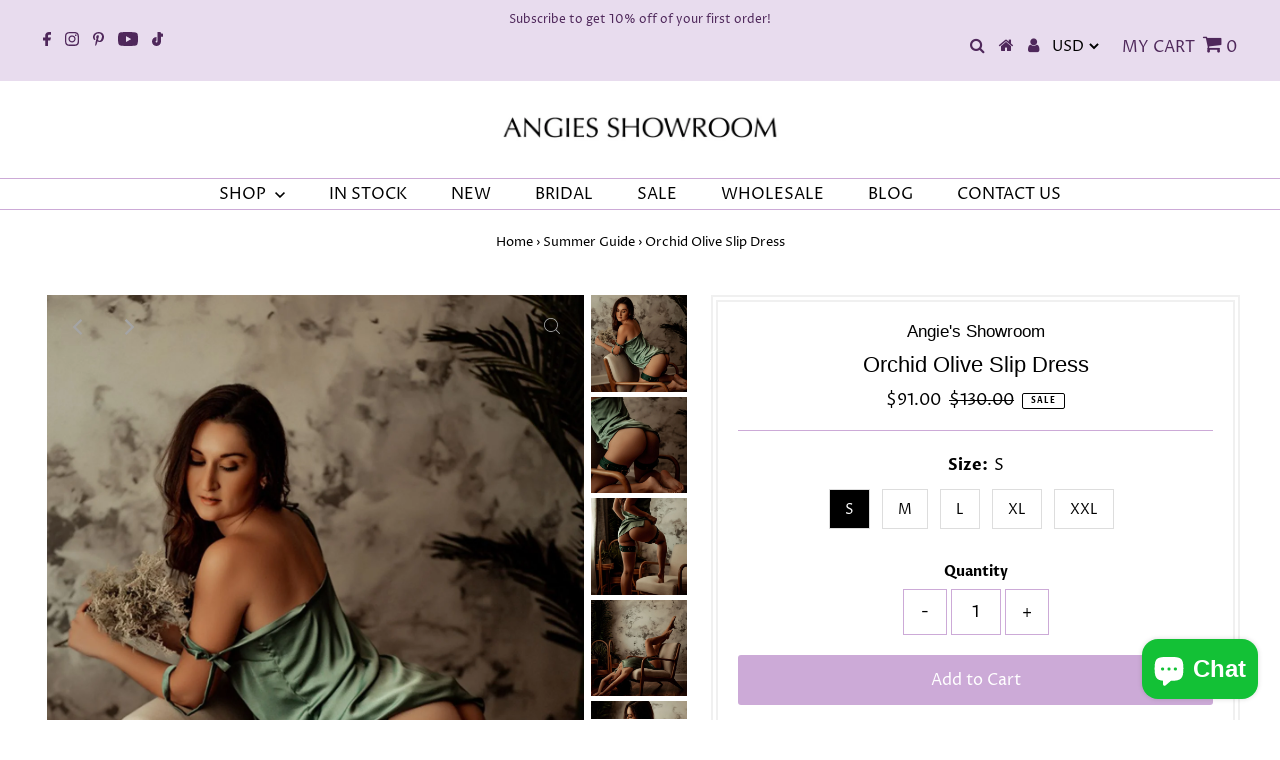

--- FILE ---
content_type: text/css
request_url: https://angieshowroom.com/cdn/shop/t/30/assets/custom.css?v=20172595381036529351665147552
body_size: 266
content:
.ajax-cart__footer-wrapper .ajax-cart__buttons-additional .dynamic-checkout__content{padding:0 15px}div#bottom-footer{display:block!important}div#bottom-footer .footer-left{width:100%!important;text-align:center!important}div#bottom-footer .footer-right{width:100%!important}div#bottom-footer #payment{text-align:center!important}div#bottom-footer #copy p{text-align:center!important;text-transform:uppercase;font-size:11px;letter-spacing:1px}h1.product__section-title.product-title{font-size:22px;font-weight:100}ul.cart-links__wrapper li a{color:#4f285b;font-size:16px!important;height:0px}.slideout__trigger--open button{color:#4f285b}.navigation ul li a{text-transform:uppercase}.bydesign h3{font-size:17px;font-weight:400}h3,h1,h5,h2{font-family:Montserrat,sans-serif!important}div#product-price{font-size:16px}label.h5{font-size:14px;font-family:Montserrat,sans-serif!important}input#addToCart{background:#ccaad7!important}input#addToCart:hover{background:#4f285b!important}.navigation__menuitem{line-height:30px!important}a.spr-summary-actions-newreview{color:#4f285b}.popup-content{width:100%;display:block}span.popup_content_link a{margin:30px}.share-icons a{color:#4f285b}ul.megamenu.row{margin-top:-25px}.template-list-collections h1.page-title,.template-list-collections .collection__list-description .rte,.collection__list-description .rte p{margin-bottom:0}ul.cart-links__wrapper.span-4.auto.sm-hide.v-center.a-right{margin-top:-15px}input.chosen-value.js-hz-filter-input{font-size:11px!important;height:38px}select.styled-select.coll-filter.alpha,select.styled-select.coll-filter.bravo{height:38px;font-size:11px}.currency-header .currency-picker{margin-bottom:-10px;background-color:#e8dcee;border:none;padding:0;font-size:15px;height:35px}.currency-picker option{background-color:#fff}li.currency-header{margin-right:15px}div#buddha-crosssell{margin-top:-90px}li.mobile-menu__trigger.span-3.auto.v-center.desktop,ul.cart-links__wrapper.span-4.auto.v-center.a-right li.mobile-menu__trigger.v-center.desktop-view{display:none}.slideout__trigger--open.text-left{display:flex}#hello p{line-height:40px}span.new-menu{font-size:15px;margin-top:5px}svg.testament--icon-theme-menu-bars.slideout__trigger-mobile-menu--icon.vib-center{width:15px}@media screen and (max-width: 980px) and (min-width: 741px){div#upper-content{display:block}ul.social-icons__list.span-4.auto.sm-hide.v-center{display:none}ul.cart-links__wrapper.span-4.auto.v-center.a-right{text-align:center;margin:10px}div#hello{margin-top:10px}#logo,.header-wrapper nav{display:block!important}.mobile__header.grid__wrapper.desktop-hide.js-mobile-header-wrapper{display:none}}@media screen and (max-width: 740px){#logo{display:block!important}.mobile__header.grid__wrapper.desktop-hide.js-mobile-header-wrapper{display:none}.span-4.auto{grid-column:auto/span 11!important}ul.cart-links__wrapper.span-4.auto.v-center.a-right li.mobile-menu__trigger.v-center.desktop-view{display:inline-block}}@media screen and (max-width: 400px){.span-4.auto{grid-column:auto/span 12!important}ul.cart-links__wrapper.span-4.auto.v-center.a-right li.mobile-menu__trigger.v-center.desktop-view{display:inline-block}}div#dynamic-checkout-cart{visibility:visible!important}
/*# sourceMappingURL=/cdn/shop/t/30/assets/custom.css.map?v=20172595381036529351665147552 */


--- FILE ---
content_type: application/javascript; charset=utf-8
request_url: https://cdn.jsdelivr.net/npm/@covet-pics/covet-pics-widget@latest/dist/covet-pics-widget/p-C-mGosc6.js
body_size: 6682
content:
/*!
 * Copyright by Space Squirrel Ltd.
 */
var t=Object.defineProperty,e=t=>{if(t.__stencil__getHostRef)return t.__stencil__getHostRef()},n=(t,e)=>{t.__stencil__getHostRef=()=>e,e.t=t},o=(t,e)=>e in t,l=(t,e)=>(0,console.error)(t,e),s=new Map,i=new Map,r="slot-fb{display:contents}slot-fb[hidden]{display:none}",c="http://www.w3.org/1999/xlink",u="undefined"!=typeof window?window:{},a={o:0,l:"",jmp:t=>t(),raf:t=>requestAnimationFrame(t),ael:(t,e,n,o)=>t.addEventListener(e,n,o),rel:(t,e,n,o)=>t.removeEventListener(e,n,o),ce:(t,e)=>new CustomEvent(t,e)},f=t=>Promise.resolve(t),d=(()=>{try{return new CSSStyleSheet,"function"==typeof(new CSSStyleSheet).replaceSync}catch(t){}return!1})(),p=!1,h=[],m=[],v=(t,e)=>n=>{t.push(n),p||(p=!0,e&&4&a.o?b(w):a.raf(w))},y=t=>{for(let e=0;e<t.length;e++)try{t[e](performance.now())}catch(t){l(t)}t.length=0},w=()=>{y(h),y(m),(p=h.length>0)&&a.raf(w)},b=t=>f().then(t),$=v(m,!0),g=t=>"object"==(t=typeof t)||"function"===t;function S(t){var e,n,o;return null!=(o=null==(n=null==(e=t.head)?void 0:e.querySelector('meta[name="csp-nonce"]'))?void 0:n.getAttribute("content"))?o:void 0}((e,n)=>{for(var o in n)t(e,o,{get:n[o],enumerable:!0})})({},{err:()=>k,map:()=>O,ok:()=>j,unwrap:()=>E,unwrapErr:()=>x});var j=t=>({isOk:!0,isErr:!1,value:t}),k=t=>({isOk:!1,isErr:!0,value:t});function O(t,e){if(t.isOk){const n=e(t.value);return n instanceof Promise?n.then((t=>j(t))):j(n)}if(t.isErr)return k(t.value);throw"should never get here"}var E=t=>{if(t.isOk)return t.value;throw t.value},x=t=>{if(t.isErr)return t.value;throw t.value},C=(t,e,...n)=>{let o=null,l=null,s=!1,i=!1;const r=[],c=e=>{for(let n=0;n<e.length;n++)o=e[n],Array.isArray(o)?c(o):null!=o&&"boolean"!=typeof o&&((s="function"!=typeof t&&!g(o))&&(o+=""),s&&i?r[r.length-1].i+=o:r.push(s?M(null,o):o),i=s)};if(c(n),e){e.key&&(l=e.key);{const t=e.className||e.class;t&&(e.class="object"!=typeof t?t:Object.keys(t).filter((e=>t[e])).join(" "))}}if("function"==typeof t)return t(null===e?{}:e,r,N);const u=M(t,null);return u.u=e,r.length>0&&(u.p=r),u.h=l,u},M=(t,e)=>({o:0,m:t,i:e,v:null,p:null,u:null,h:null}),P={},N={forEach:(t,e)=>t.map(R).forEach(e),map:(t,e)=>t.map(R).map(e).map(D)},R=t=>({vattrs:t.u,vchildren:t.p,vkey:t.h,vname:t.$,vtag:t.m,vtext:t.i}),D=t=>{if("function"==typeof t.vtag){const e={...t.vattrs};return t.vkey&&(e.key=t.vkey),t.vname&&(e.name=t.vname),C(t.vtag,e,...t.vchildren||[])}const e=M(t.vtag,t.vtext);return e.u=t.vattrs,e.p=t.vchildren,e.h=t.vkey,e.$=t.vname,e},U=t=>{const e=(t=>t.replace(/[.*+?^${}()|[\]\\]/g,"\\$&"))(t);return RegExp(`(^|[^@]|@(?!supports\\s+selector\\s*\\([^{]*?${e}))(${e}\\b)`,"g")};U("::slotted"),U(":host"),U(":host-context");var W,A=(t,e)=>null==t||g(t)?t:4&e?"false"!==t&&(""===t||!!t):2&e?"string"==typeof t?parseFloat(t):"number"==typeof t?t:NaN:1&e?t+"":t,F=t=>e(t).$hostElement$,H=(t,e,n)=>{const o=F(t);return{emit:t=>L(o,e,{bubbles:!!(4&n),composed:!!(2&n),cancelable:!!(1&n),detail:t})}},L=(t,e,n)=>{const o=a.ce(e,n);return t.dispatchEvent(o),o},T=new WeakMap,z=t=>"sc-"+t.S,V=(t,e,n,l,s,i)=>{if(n===l)return;let r=o(t,e),f=e.toLowerCase();if("class"===e){const e=t.classList,o=G(n);let s=G(l);e.remove(...o.filter((t=>t&&!s.includes(t)))),e.add(...s.filter((t=>t&&!o.includes(t))))}else if("style"===e){for(const e in n)l&&null!=l[e]||(e.includes("-")?t.style.removeProperty(e):t.style[e]="");for(const e in l)n&&l[e]===n[e]||(e.includes("-")?t.style.setProperty(e,l[e]):t.style[e]=l[e])}else if("key"===e);else if("ref"===e)l&&l(t);else if(r||"o"!==e[0]||"n"!==e[1]){const o=g(l);if((r||o&&null!==l)&&!s)try{if(t.tagName.includes("-"))t[e]!==l&&(t[e]=l);else{const o=null==l?"":l;"list"===e?r=!1:null!=n&&t[e]==o||("function"==typeof t.__lookupSetter__(e)?t[e]=o:t.setAttribute(e,o))}}catch(t){}let u=!1;f!==(f=f.replace(/^xlink\:?/,""))&&(e=f,u=!0),null==l||!1===l?!1===l&&""!==t.getAttribute(e)||(u?t.removeAttributeNS(c,e):t.removeAttribute(e)):(!r||4&i||s)&&!o&&1===t.nodeType&&(l=!0===l?"":l,u?t.setAttributeNS(c,e,l):t.setAttribute(e,l))}else if(e="-"===e[2]?e.slice(3):o(u,f)?f.slice(2):f[2]+e.slice(3),n||l){const o=e.endsWith(I);e=e.replace(Y,""),n&&a.rel(t,e,n,o),l&&a.ael(t,e,l,o)}},q=/\s/,G=t=>("object"==typeof t&&t&&"baseVal"in t&&(t=t.baseVal),t&&"string"==typeof t?t.split(q):[]),I="Capture",Y=RegExp(I+"$"),_=(t,e,n)=>{const o=11===e.v.nodeType&&e.v.host?e.v.host:e.v,l=t&&t.u||{},s=e.u||{};for(const t of B(Object.keys(l)))t in s||V(o,t,l[t],void 0,n,e.o);for(const t of B(Object.keys(s)))V(o,t,l[t],s[t],n,e.o)};function B(t){return t.includes("ref")?[...t.filter((t=>"ref"!==t)),"ref"]:t}var J=!1,K=(t,e,n)=>{const o=e.p[n];let l,s,i=0;if(null!==o.i)l=o.v=u.document.createTextNode(o.i);else{if(J||(J="svg"===o.m),!u.document)throw Error("You are trying to render a Stencil component in an environment that doesn't support the DOM. Make sure to populate the [`window`](https://developer.mozilla.org/en-US/docs/Web/API/Window/window) object before rendering a component.");if(l=o.v=u.document.createElementNS(J?"http://www.w3.org/2000/svg":"http://www.w3.org/1999/xhtml",o.m),J&&"foreignObject"===o.m&&(J=!1),_(null,o,J),o.p)for(i=0;i<o.p.length;++i)s=K(t,o,i),s&&l.appendChild(s);"svg"===o.m?J=!1:"foreignObject"===l.tagName&&(J=!0)}return l["s-hn"]=W,l},Q=(t,e,n,o,l,s)=>{let i,r=t;for(r.shadowRoot&&r.tagName===W&&(r=r.shadowRoot);l<=s;++l)o[l]&&(i=K(null,n,l),i&&(o[l].v=i,nt(r,i,e)))},X=(t,e,n)=>{for(let o=e;o<=n;++o){const e=t[o];if(e){const t=e.v;et(e),t&&t.remove()}}},Z=(t,e,n=!1)=>t.m===e.m&&(n?(n&&!t.h&&e.h&&(t.h=e.h),!0):t.h===e.h),tt=(t,e,n=!1)=>{const o=e.v=t.v,l=t.p,s=e.p,i=e.m,r=e.i;null===r?(_(t,e,J="svg"===i||"foreignObject"!==i&&J),null!==l&&null!==s?((t,e,n,o,l=!1)=>{let s,i,r=0,c=0,u=0,a=0,f=e.length-1,d=e[0],p=e[f],h=o.length-1,m=o[0],v=o[h];for(;r<=f&&c<=h;)if(null==d)d=e[++r];else if(null==p)p=e[--f];else if(null==m)m=o[++c];else if(null==v)v=o[--h];else if(Z(d,m,l))tt(d,m,l),d=e[++r],m=o[++c];else if(Z(p,v,l))tt(p,v,l),p=e[--f],v=o[--h];else if(Z(d,v,l))tt(d,v,l),nt(t,d.v,p.v.nextSibling),d=e[++r],v=o[--h];else if(Z(p,m,l))tt(p,m,l),nt(t,p.v,d.v),p=e[--f],m=o[++c];else{for(u=-1,a=r;a<=f;++a)if(e[a]&&null!==e[a].h&&e[a].h===m.h){u=a;break}u>=0?(i=e[u],i.m!==m.m?s=K(e&&e[c],n,u):(tt(i,m,l),e[u]=void 0,s=i.v),m=o[++c]):(s=K(e&&e[c],n,c),m=o[++c]),s&&nt(d.v.parentNode,s,d.v)}r>f?Q(t,null==o[h+1]?null:o[h+1].v,n,o,c,h):c>h&&X(e,r,f)})(o,l,e,s,n):null!==s?(null!==t.i&&(o.textContent=""),Q(o,null,e,s,0,s.length-1)):!n&&null!==l&&X(l,0,l.length-1),J&&"svg"===i&&(J=!1)):t.i!==r&&(o.data=r)},et=t=>{t.u&&t.u.ref&&t.u.ref(null),t.p&&t.p.map(et)},nt=(t,e,n)=>null==t?void 0:t.insertBefore(e,n),ot=(t,e)=>{if(e&&!t.j&&e["s-p"]){const n=e["s-p"].push(new Promise((o=>t.j=()=>{e["s-p"].splice(n-1,1),o()})))}},lt=(t,e)=>{if(t.o|=16,!(4&t.o))return ot(t,t.k),$((()=>st(t,e)));t.o|=512},st=(t,e)=>{const n=t.$hostElement$,o=t.t;if(!o)throw Error(`Can't render component <${n.tagName.toLowerCase()} /> with invalid Stencil runtime! Make sure this imported component is compiled with a \`externalRuntime: true\` flag. For more information, please refer to https://stenciljs.com/docs/custom-elements#externalruntime`);let l;return e?(t.o|=256,t.O&&(t.O.map((([t,e])=>dt(o,t,e,n))),t.O=void 0),l=dt(o,"componentWillLoad",void 0,n)):l=dt(o,"componentWillUpdate",void 0,n),l=it(l,(()=>dt(o,"componentWillRender",void 0,n))),it(l,(()=>ct(t,o,e)))},it=(t,e)=>rt(t)?t.then(e).catch((t=>{console.error(t),e()})):e(),rt=t=>t instanceof Promise||t&&t.then&&"function"==typeof t.then,ct=async(t,e,n)=>{var o;const l=t.$hostElement$,s=l["s-rc"];n&&(t=>{const e=t.C,n=t.$hostElement$,o=e.o,l=((t,e)=>{var n;const o=z(e),l=i.get(o);if(!u.document)return o;if(t=11===t.nodeType?t:u.document,l)if("string"==typeof l){let s,i=T.get(t=t.head||t);if(i||T.set(t,i=new Set),!i.has(o)){{s=document.querySelector(`[sty-id="${o}"]`)||u.document.createElement("style"),s.innerHTML=l;const i=null!=(n=a.M)?n:S(u.document);if(null!=i&&s.setAttribute("nonce",i),!(1&e.o))if("HEAD"===t.nodeName){const e=t.querySelectorAll("link[rel=preconnect]"),n=e.length>0?e[e.length-1].nextSibling:t.querySelector("style");t.insertBefore(s,(null==n?void 0:n.parentNode)===t?n:null)}else if("host"in t)if(d){const e=new CSSStyleSheet;e.replaceSync(l),t.adoptedStyleSheets=[e,...t.adoptedStyleSheets]}else{const e=t.querySelector("style");e?e.innerHTML=l+e.innerHTML:t.prepend(s)}else t.append(s);1&e.o&&t.insertBefore(s,null)}4&e.o&&(s.innerHTML+=r),i&&i.add(o)}}else t.adoptedStyleSheets.includes(l)||(t.adoptedStyleSheets=[...t.adoptedStyleSheets,l]);return o})(n.shadowRoot?n.shadowRoot:n.getRootNode(),e);10&o&&(n["s-sc"]=l,n.classList.add(l+"-h"))})(t);ut(t,e,l,n),s&&(s.map((t=>t())),l["s-rc"]=void 0);{const e=null!=(o=l["s-p"])?o:[],n=()=>at(t);0===e.length?n():(Promise.all(e).then(n),t.o|=4,e.length=0)}},ut=(t,e,n,o)=>{try{e=e.render(),t.o&=-17,t.o|=2,((t,e,n=!1)=>{const o=t.$hostElement$,l=t.P||M(null,null),s=(t=>t&&t.m===P)(e)?e:C(null,null,e);if(W=o.tagName,n&&s.u)for(const t of Object.keys(s.u))o.hasAttribute(t)&&!["key","ref","style","class"].includes(t)&&(s.u[t]=o[t]);s.m=null,s.o|=4,t.P=s,s.v=l.v=o.shadowRoot||o,tt(l,s,n)})(t,e,o)}catch(e){l(e,t.$hostElement$)}return null},at=t=>{const e=t.$hostElement$,n=t.t,o=t.k;dt(n,"componentDidRender",void 0,e),64&t.o?dt(n,"componentDidUpdate",void 0,e):(t.o|=64,pt(e),dt(n,"componentDidLoad",void 0,e),t.N(e),o||ft()),t.R(e),t.j&&(t.j(),t.j=void 0),512&t.o&&b((()=>lt(t,!1))),t.o&=-517},ft=()=>{b((()=>L(u,"appload",{detail:{namespace:"covet-pics-widget"}})))},dt=(t,e,n,o)=>{if(t&&t[e])try{return t[e](n)}catch(t){l(t,o)}},pt=t=>t.classList.add("hydrated"),ht=(t,n,o,s)=>{const i=e(t);if(!i)throw Error(`Couldn't find host element for "${s.S}" as it is unknown to this Stencil runtime. This usually happens when integrating a 3rd party Stencil component with another Stencil component or application. Please reach out to the maintainers of the 3rd party Stencil component or report this on the Stencil Discord server (https://chat.stenciljs.com) or comment on this similar [GitHub issue](https://github.com/stenciljs/core/issues/5457).`);const r=i.$hostElement$,c=i.D.get(n),u=i.o,a=i.t;if(o=A(o,s.U[n][0]),(!(8&u)||void 0===c)&&o!==c&&(!Number.isNaN(c)||!Number.isNaN(o))&&(i.D.set(n,o),a)){if(s.W&&128&u){const t=s.W[n];t&&t.map((t=>{try{a[t](o,c,n)}catch(t){l(t,r)}}))}if(2==(18&u)){if(a.componentShouldUpdate&&!1===a.componentShouldUpdate(o,c,n))return;lt(i,!1)}}},mt=(t,n,o)=>{var l,s;const i=t.prototype;if(n.U||n.W||t.watchers){t.watchers&&!n.W&&(n.W=t.watchers);const r=Object.entries(null!=(l=n.U)?l:{});if(r.map((([t,[l]])=>{if(31&l||2&o&&32&l){const{get:s,set:r}=Object.getOwnPropertyDescriptor(i,t)||{};s&&(n.U[t][0]|=2048),r&&(n.U[t][0]|=4096),(1&o||!s)&&Object.defineProperty(i,t,{get(){{if(!(2048&n.U[t][0]))return((t,n)=>e(this).D.get(n))(0,t);const o=e(this),l=o?o.t:i;if(!l)return;return l[t]}},configurable:!0,enumerable:!0}),Object.defineProperty(i,t,{set(s){const i=e(this);if(r){const e=32&l?this[t]:i.$hostElement$[t];return void 0===e&&i.D.get(t)?s=i.D.get(t):!i.D.get(t)&&e&&i.D.set(t,e),r.call(this,A(s,l)),void ht(this,t,s=32&l?this[t]:i.$hostElement$[t],n)}{if(!(1&o&&4096&n.U[t][0]))return ht(this,t,s,n),void(1&o&&!i.t&&i.A.then((()=>{4096&n.U[t][0]&&i.t[t]!==i.D.get(t)&&(i.t[t]=s)})));const e=()=>{const e=i.t[t];!i.D.get(t)&&e&&i.D.set(t,e),i.t[t]=A(s,l),ht(this,t,i.t[t],n)};i.t?e():i.A.then((()=>e()))}}})}else 1&o&&64&l&&Object.defineProperty(i,t,{value(...n){var o;const l=e(this);return null==(o=null==l?void 0:l.F)?void 0:o.then((()=>{var e;return null==(e=l.t)?void 0:e[t](...n)}))}})})),1&o){const o=new Map;i.attributeChangedCallback=function(t,l,s){a.jmp((()=>{var r;const c=o.get(t);if(this.hasOwnProperty(c))s=this[c],delete this[c];else{if(i.hasOwnProperty(c)&&"number"==typeof this[c]&&this[c]==s)return;if(null==c){const o=e(this),i=null==o?void 0:o.o;if(i&&!(8&i)&&128&i&&s!==l){const e=o.t,i=null==(r=n.W)?void 0:r[t];null==i||i.forEach((n=>{null!=e[n]&&e[n].call(e,s,l,t)}))}return}}const u=Object.getOwnPropertyDescriptor(i,c);(s=(null!==s||"boolean"!=typeof this[c])&&s)===this[c]||u.get&&!u.set||(this[c]=s)}))},t.observedAttributes=Array.from(new Set([...Object.keys(null!=(s=n.W)?s:{}),...r.filter((([t,e])=>15&e[0])).map((([t,e])=>{const n=e[1]||t;return o.set(n,t),n}))]))}}return t},vt=(t,e)=>{dt(t,"connectedCallback",void 0,e)},yt=(t,e)=>{dt(t,"disconnectedCallback",void 0,e||t)},wt=(t,n={})=>{var o;if(!u.document)return void console.warn("Stencil: No document found. Skipping bootstrapping lazy components.");const c=[],f=n.exclude||[],p=u.customElements,h=u.document.head,m=h.querySelector("meta[charset]"),v=u.document.createElement("style"),y=[];let w,b=!0;Object.assign(a,n),a.l=new URL(n.resourcesUrl||"./",u.document.baseURI).href;let $=!1;if(t.map((t=>{t[1].map((n=>{var o;const r={o:n[0],S:n[1],U:n[2],H:n[3]};4&r.o&&($=!0),r.U=n[2],r.H=n[3],r.W=null!=(o=n[4])?o:{};const u=r.S,h=class extends HTMLElement{constructor(t){if(super(t),this.hasRegisteredEventListeners=!1,((t,e)=>{const n={o:0,$hostElement$:t,C:e,D:new Map};n.F=new Promise((t=>n.R=t)),n.A=new Promise((t=>n.N=t)),t["s-p"]=[],t["s-rc"]=[];const o=n;t.__stencil__getHostRef=()=>o})(t=this,r),1&r.o)if(t.shadowRoot){if("open"!==t.shadowRoot.mode)throw Error(`Unable to re-use existing shadow root for ${r.S}! Mode is set to ${t.shadowRoot.mode} but Stencil only supports open shadow roots.`)}else t.attachShadow({mode:"open"})}connectedCallback(){const t=e(this);this.hasRegisteredEventListeners||(this.hasRegisteredEventListeners=!0,$t(this,t,r.H)),w&&(clearTimeout(w),w=null),b?y.push(this):a.jmp((()=>(t=>{if(!(1&a.o)){const n=e(t),o=n.C,r=()=>{};if(1&n.o)$t(t,n,o.H),(null==n?void 0:n.t)?vt(n.t,t):(null==n?void 0:n.A)&&n.A.then((()=>vt(n.t,t)));else{n.o|=1;{let e=t;for(;e=e.parentNode||e.host;)if(e["s-p"]){ot(n,n.k=e);break}}o.U&&Object.entries(o.U).map((([e,[n]])=>{if(31&n&&t.hasOwnProperty(e)){const n=t[e];delete t[e],t[e]=n}})),(async(t,e,n)=>{let o;if(!(32&e.o)){if(e.o|=32,n.L){const i=((t,e)=>{const n=t.S.replace(/-/g,"_"),o=t.L;if(!o)return;const i=s.get(o);return i?i[n]:import(`./${o}.entry.js`).then((t=>(s.set(o,t),t[n])),(t=>{l(t,e.$hostElement$)}))
/*!__STENCIL_STATIC_IMPORT_SWITCH__*/})(n,e);if(i&&"then"in i){const t=()=>{};o=await i,t()}else o=i;if(!o)throw Error(`Constructor for "${n.S}#${e.T}" was not found`);o.isProxied||(n.W=o.watchers,mt(o,n,2),o.isProxied=!0);const r=()=>{};e.o|=8;try{new o(e)}catch(e){l(e,t)}e.o&=-9,e.o|=128,r(),vt(e.t,t)}else o=t.constructor,customElements.whenDefined(t.localName).then((()=>e.o|=128));if(o&&o.style){let t;"string"==typeof o.style&&(t=o.style);const e=z(n);if(!i.has(e)){const o=()=>{};((t,e,n)=>{let o=i.get(t);d&&n?(o=o||new CSSStyleSheet,"string"==typeof o?o=e:o.replaceSync(e)):o=e,i.set(t,o)})(e,t,!!(1&n.o)),o()}}}const r=e.k,c=()=>lt(e,!0);r&&r["s-rc"]?r["s-rc"].push(c):c()})(t,n,o)}r()}})(this)))}disconnectedCallback(){a.jmp((()=>(async t=>{if(!(1&a.o)){const n=e(t);n.V&&(n.V.map((t=>t())),n.V=void 0),(null==n?void 0:n.t)?yt(n.t,t):(null==n?void 0:n.A)&&n.A.then((()=>yt(n.t,t)))}T.has(t)&&T.delete(t),t.shadowRoot&&T.has(t.shadowRoot)&&T.delete(t.shadowRoot)})(this))),a.raf((()=>{var t;const n=e(this),o=y.findIndex((t=>t===this));o>-1&&y.splice(o,1),(null==(t=null==n?void 0:n.P)?void 0:t.v)instanceof Node&&!n.P.v.isConnected&&delete n.P.v}))}componentOnReady(){return e(this).A}};r.L=t[0],f.includes(u)||p.get(u)||(c.push(u),p.define(u,mt(h,r,1)))}))})),c.length>0&&($&&(v.textContent+=r),v.textContent+=c.sort()+"{visibility:hidden}.hydrated{visibility:inherit}",v.innerHTML.length)){v.setAttribute("data-styles","");const t=null!=(o=a.M)?o:S(u.document);null!=t&&v.setAttribute("nonce",t),h.insertBefore(v,m?m.nextSibling:h.firstChild)}b=!1,y.length?y.map((t=>t.connectedCallback())):a.jmp((()=>w=setTimeout(ft,30)))},bt=(t,e)=>e,$t=(t,e,n)=>{n&&u.document&&n.map((([n,o,l])=>{const s=St(u.document,t,n),i=gt(e,l),r=jt(n);a.ael(s,o,i,r),(e.V=e.V||[]).push((()=>a.rel(s,o,i,r)))}))},gt=(t,e)=>n=>{var o;try{256&t.o?null==(o=t.t)||o[e](n):(t.O=t.O||[]).push([e,n])}catch(e){l(e,t.$hostElement$)}},St=(t,e,n)=>4&n?t:8&n?u:16&n?t.body:e,jt=t=>({passive:!!(1&t),capture:!!(2&t)}),kt=t=>a.M=t;export{bt as F,P as H,wt as b,H as c,F as g,C as h,f as p,n as r,kt as s}